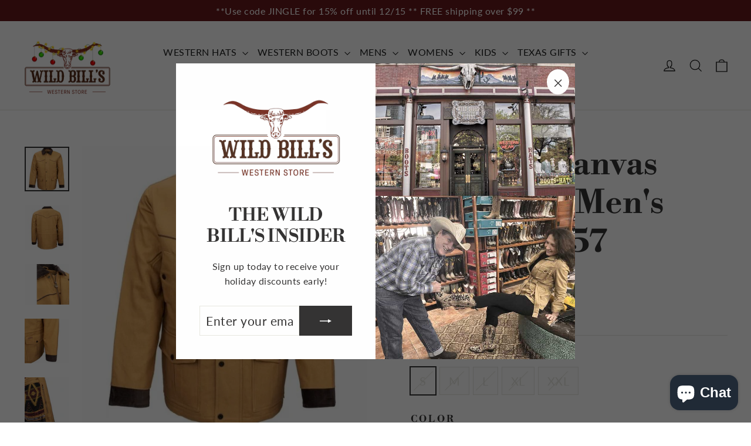

--- FILE ---
content_type: text/css
request_url: https://wildbillswestern.com/cdn/shop/t/13/assets/boost-sd-custom.css?v=1765083741725
body_size: -750
content:
/*# sourceMappingURL=/cdn/shop/t/13/assets/boost-sd-custom.css.map?v=1765083741725 */


--- FILE ---
content_type: text/javascript
request_url: https://wildbillswestern.com/cdn/shop/t/13/assets/boost-sd-custom.js?v=1765083741725
body_size: -474
content:
//# sourceMappingURL=/cdn/shop/t/13/assets/boost-sd-custom.js.map?v=1765083741725
